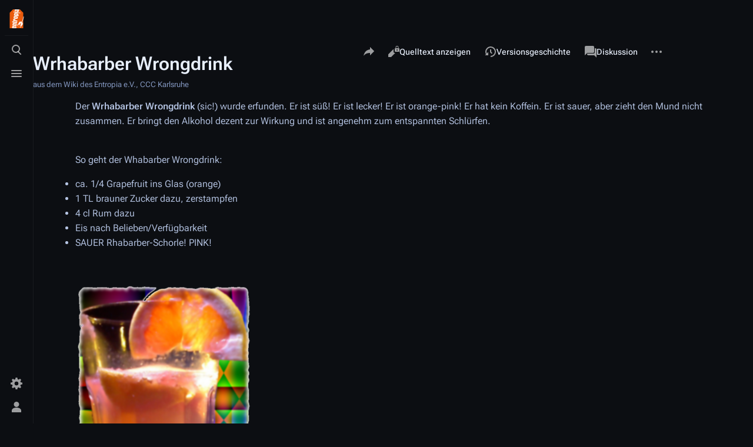

--- FILE ---
content_type: text/html; charset=UTF-8
request_url: https://entropia.de/Wrhabarber_Wrongdrink
body_size: 7062
content:
<!DOCTYPE html>
<html class="client-nojs skin-citizen-dark skin-theme-clientpref-night citizen-feature-autohide-navigation-clientpref-1 citizen-feature-pure-black-clientpref-0 citizen-feature-custom-font-size-clientpref-standard citizen-feature-custom-width-clientpref-standard" lang="de" dir="ltr">
<head>
<meta charset="UTF-8"/>
<title>Wrhabarber Wrongdrink – Entropia</title>
<script>document.documentElement.className="client-js skin-citizen-dark skin-theme-clientpref-night citizen-feature-autohide-navigation-clientpref-1 citizen-feature-pure-black-clientpref-0 citizen-feature-custom-font-size-clientpref-standard citizen-feature-custom-width-clientpref-standard";RLCONF={"wgBreakFrames":false,"wgSeparatorTransformTable":[",\t.",".\t,"],"wgDigitTransformTable":["",""],"wgDefaultDateFormat":"dmy","wgMonthNames":["","Januar","Februar","März","April","Mai","Juni","Juli","August","September","Oktober","November","Dezember"],"wgRequestId":"5acf98c2a581187ccaef2f86","wgCSPNonce":false,"wgCanonicalNamespace":"","wgCanonicalSpecialPageName":false,"wgNamespaceNumber":0,"wgPageName":"Wrhabarber_Wrongdrink","wgTitle":"Wrhabarber Wrongdrink","wgCurRevisionId":63025,"wgRevisionId":63025,"wgArticleId":7170,"wgIsArticle":true,"wgIsRedirect":false,"wgAction":"view","wgUserName":null,"wgUserGroups":["*"],"wgCategories":["Rezepte","Getränke","Leckeres mit Mate"],"wgPageContentLanguage":"de","wgPageContentModel":"wikitext","wgRelevantPageName":"Wrhabarber_Wrongdrink","wgRelevantArticleId":7170,"wgIsProbablyEditable":false,"wgRelevantPageIsProbablyEditable":false,"wgRestrictionEdit":[],"wgRestrictionMove":[],"wgVisualEditor":{"pageLanguageCode":"de","pageLanguageDir":"ltr","pageVariantFallbacks":"de"},"wgCargoDefaultQueryLimit":100,"wgCargoMapClusteringMinimum":80,"wgCargoMonthNames":["Januar","Februar","März","April","Mai","Juni","Juli","August","September","Oktober","November","Dezember"],"wgCargoMonthNamesShort":["Jan.","Feb.","Mär.","Apr.","Mai","Jun.","Jul.","Aug.","Sep.","Okt.","Nov.","Dez."],"wgCargoWeekDays":["Sonntag","Montag","Dienstag","Mittwoch","Donnerstag","Freitag","Samstag"],"wgCargoWeekDaysShort":["So","Mo","Di","Mi","Do","Fr","Sa"],"simpleBatchUploadMaxFilesPerBatch":{"*":1000},"wgEditSubmitButtonLabelPublish":false};
RLSTATE={"site.styles":"ready","user.styles":"ready","user":"ready","user.options":"loading","skins.citizen.styles":"ready","skins.citizen.icons":"ready","ext.visualEditor.desktopArticleTarget.noscript":"ready"};RLPAGEMODULES=["site","mediawiki.page.ready","skins.citizen.scripts","ext.visualEditor.desktopArticleTarget.init","ext.visualEditor.targetLoader"];</script>
<script>(RLQ=window.RLQ||[]).push(function(){mw.loader.implement("user.options@12s5i",function($,jQuery,require,module){mw.user.tokens.set({"patrolToken":"+\\","watchToken":"+\\","csrfToken":"+\\"});});});</script>
<link rel="stylesheet" href="/load.php?lang=de&amp;modules=ext.visualEditor.desktopArticleTarget.noscript%7Cskins.citizen.icons%2Cstyles&amp;only=styles&amp;skin=citizen"/>
<script async="" src="/load.php?lang=de&amp;modules=startup&amp;only=scripts&amp;raw=1&amp;skin=citizen"></script>
<meta name="ResourceLoaderDynamicStyles" content=""/>
<link rel="stylesheet" href="/load.php?lang=de&amp;modules=site.styles&amp;only=styles&amp;skin=citizen"/>
<meta name="generator" content="MediaWiki 1.39.12"/>
<meta name="format-detection" content="telephone=no"/>
<meta name="theme-color" content="#0d0e12"/>
<meta name="viewport" content="width=device-width, initial-scale=1.0, user-scalable=yes, minimum-scale=0.25, maximum-scale=5.0"/>
<link rel="manifest" href="https://entropia.de/api.php?action=webapp-manifest"/>
<link rel="icon" href="/res/img/favicon/favicon-32x32.png"/>
<link rel="search" type="application/opensearchdescription+xml" href="/opensearch_desc.php" title="Entropia (de)"/>
<link rel="EditURI" type="application/rsd+xml" href="https://entropia.de/api.php?action=rsd"/>
<script>const LEGACY_PREFIX='skin-citizen-';window.clientPrefs=()=>{let className=document.documentElement.className;const storage=localStorage.getItem('mwclientpreferences');if(storage){storage.split(',').forEach((pref)=>{className=className.replace(new RegExp('(^| )'+pref.replace(/-clientpref-\w+$|[^\w-]+/g,'')+'-clientpref-\\w+( |$)'),'$1'+pref+'$2');if(pref.startsWith('skin-theme-clientpref-')){const CLIENTPREFS_THEME_MAP={os:'auto',day:'light',night:'dark'};const matchedKey=CLIENTPREFS_THEME_MAP[pref.replace('skin-theme-clientpref-','')];if(matchedKey){const classesToRemove=Object.values(CLIENTPREFS_THEME_MAP).map((theme)=>LEGACY_PREFIX+theme);className=className.replace(new RegExp(classesToRemove.join('|'),'g'),'');className+=` ${LEGACY_PREFIX}${matchedKey}`;}}});document.documentElement.className=className;}};(()=>{window.clientPrefs();})();</script>
</head>
<body class="citizen-sections-enabled mediawiki ltr sitedir-ltr mw-hide-empty-elt ns-0 ns-subject page-Wrhabarber_Wrongdrink rootpage-Wrhabarber_Wrongdrink skin-citizen action-view skin--responsive">
<header class="mw-header citizen-header">
	<div class="citizen-header__logo">
		<a href="/Hauptseite" class="mw-logo citizen-header__button" title="Hauptseite">
			<img class="mw-logo-icon" src="/images/0/06/Teebeutelfixed2.svg" alt="" aria-hidden="true" height="32" width="32">
			<span class="citizen-ui-icon mw-ui-icon-home mw-ui-icon-wikimedia-home"></span>
		</a>
	</div>
		
<div class="citizen-search citizen-header__item citizen-dropdown">
	<details id="citizen-search-details" class="citizen-dropdown-details">
		<summary
			class="citizen-dropdown-summary" 
			title="Suche aufrufen [/]"
			aria-details="citizen-search__card">
			<span class="citizen-ui-icon">
				<span></span>
				<span></span>
				<span></span>
			</span>
			<span>Suche aufrufen</span>
		</summary>
		
	</details>
	<div role="search" id="citizen-search__card" class="citizen-search-box citizen-search__card citizen-menu__card">
		<form action="/index.php" class="citizen-search__form" id="searchform" autocomplete="off">
			<input type="hidden" name="title" value="Spezial:Suche">
			<label class="citizen-search__formIcon" for="searchInput">
				<span class="citizen-search__icon citizen-ui-icon mw-ui-icon-wikimedia-search"></span>
				<span class="screen-reader-text">Suche</span>
			</label>
			<input type="search" name="search" placeholder="Entropia durchsuchen" aria-label="Entropia durchsuchen" autocapitalize="sentences" title="Entropia durchsuchen [f]" accesskey="f" id="searchInput"/>
			<a
				class="citizen-search__random citizen-search__formButton"
				href="/Spezial:Zuf%C3%A4llige_Seite"
				title="Zufällige Seite">
				<span class="citizen-ui-icon mw-ui-icon-wikimedia-die"></span>
				<span class="screen-reader-text"></span>
			</a>
		</form>
		<div class="citizen-search__footer">
			<div class="citizen-search__footer-start">Powered by MediaWiki</div>
			<div class="citizen-search__footer-end">
				<div class="citizen-keyboard-hint">
	<div class="citizen-keyboard-hint-label">Select item</div>
	<div class="citizen-keyboard-hint-key">↑ ↓</div>
</div>
<div class="citizen-keyboard-hint">
	<div class="citizen-keyboard-hint-label">Open search</div>
	<div class="citizen-keyboard-hint-key">/</div>
</div>
<div class="citizen-keyboard-hint">
	<div class="citizen-keyboard-hint-label">Exit search</div>
	<div class="citizen-keyboard-hint-key">Esc</div>
</div>

			</div>
		</div>
	</div>
</div>

	<div class="citizen-drawer citizen-header__item citizen-dropdown">
		<details class="citizen-dropdown-details">
			<summary
			class="citizen-dropdown-summary" 
			title="Menü aufrufen"
			aria-details="citizen-drawer__card">
			<span class="citizen-ui-icon">
				<span></span>
				<span></span>
				<span></span>
			</span>
			<span>Menü aufrufen</span>
		</summary>	</details>
		<div id="citizen-drawer__card" class="citizen-drawer__card citizen-menu__card">
			<header class="citizen-drawer__header">
				<a href="/Hauptseite" class="mw-logo citizen-drawer__logo" title="Hauptseite">
				<img class="mw-logo-icon" src="/images/0/06/Teebeutelfixed2.svg" alt="" aria-hidden="true" height="80" width="80" loading="lazy">
			</a>
						<div class="citizen-drawer__siteinfo">
					<div class="citizen-siteStats">
	<div class="citizen-siteStats__item" id="citizen-siteStats__item--articles" title="Artikel">
		<span class="citizen-ui-icon mw-ui-icon-article mw-ui-icon-wikimedia-article"></span>
		<span>2420</span>
	</div>
	<div class="citizen-siteStats__item" id="citizen-siteStats__item--images" title="Dateien">
		<span class="citizen-ui-icon mw-ui-icon-image mw-ui-icon-wikimedia-image"></span>
		<span>6652</span>
	</div>
	<div class="citizen-siteStats__item" id="citizen-siteStats__item--users" title="Benutzer">
		<span class="citizen-ui-icon mw-ui-icon-userAvatar mw-ui-icon-wikimedia-userAvatar"></span>
		<span>1976</span>
	</div>
	<div class="citizen-siteStats__item" id="citizen-siteStats__item--edits" title="Bearbeitungen">
		<span class="citizen-ui-icon mw-ui-icon-edit mw-ui-icon-wikimedia-edit"></span>
		<span>290.384</span>
	</div>
</div>
					<div class="mw-logo-wordmark">Entropia</div>
							</div>
			</header>
				<section id="citizen-main-menu" class="citizen-main-menu citizen-drawer__menu">
				<nav
	id="p-navigation"
	class="citizen-menu mw-portlet mw-portlet-navigation"
	
	
>
	<div class="citizen-menu__heading">
		Navigation
	</div>
	<div class="citizen-menu__content">
		
		<ul class="citizen-menu__content-list">
			
			<li id="n-mainpage-description" class="mw-list-item"><a href="/Hauptseite" title="Hauptseite besuchen [z]" accesskey="z"><span class="citizen-ui-icon mw-ui-icon-home mw-ui-icon-wikimedia-home"></span> <span>Hauptseite</span></a></li><li id="n-recentchanges" class="mw-list-item"><a href="/Spezial:Letzte_%C3%84nderungen" title="Liste der letzten Änderungen in diesem Wiki [r]" accesskey="r"><span class="citizen-ui-icon mw-ui-icon-recentChanges mw-ui-icon-wikimedia-recentChanges"></span> <span>Letzte Änderungen</span></a></li><li id="n-randompage" class="mw-list-item"><a href="/Spezial:Zuf%C3%A4llige_Seite" title="Zufällige Seite aufrufen [x]" accesskey="x"><span class="citizen-ui-icon mw-ui-icon-die mw-ui-icon-wikimedia-die"></span> <span>Zufällige Seite</span></a></li><li id="t-specialpages" class="mw-list-item"><a href="/Spezial:Spezialseiten" title="Liste aller Spezialseiten [q]" accesskey="q"><span class="citizen-ui-icon mw-ui-icon-specialPages mw-ui-icon-wikimedia-specialPages"></span> <span>Spezialseiten</span></a></li><li id="t-upload" class="mw-list-item"><a href="/Spezial:Hochladen" title="Dateien hochladen [u]" accesskey="u"><span class="citizen-ui-icon mw-ui-icon-upload mw-ui-icon-wikimedia-upload"></span> <span>Datei hochladen</span></a></li>
		</ul>
		
	</div></nav>
				<nav
	id="p-"
	class="citizen-menu mw-portlet mw-portlet-"
	
	
>
	<div class="citizen-menu__heading">
		
	</div>
	<div class="citizen-menu__content">
		
		<ul class="citizen-menu__content-list">
			
			<li id="n-Termine" class="mw-list-item"><a href="/Termine"><span>Termine</span></a></li><li id="n-Projekte" class="mw-list-item"><a href="/Kategorie:Projekte"><span>Projekte</span></a></li><li id="n-Wissen" class="mw-list-item"><a href="/Kategorie:Wissen"><span>Wissen</span></a></li><li id="n-Archiv" class="mw-list-item"><a href="/Kategorie:Archiv"><span>Archiv</span></a></li><li id="n-Spenden" class="mw-list-item"><a href="/Spenden"><span>Spenden</span></a></li><li id="n-Kontakt" class="mw-list-item"><a href="/Kontakt"><span>Kontakt</span></a></li>
		</ul>
		
	</div></nav>
			</section>	</div>
	</div>	<div class="citizen-header__inner">
		<div class="citizen-header__start"></div>
		<div class="citizen-header__end">
			<div class="citizen-preferences citizen-header__item citizen-dropdown">
				<details id="citizen-preferences-details" class="citizen-dropdown-details">
					<summary
						class="citizen-dropdown-summary" 
						title="Toggle preferences menu"
						aria-details="citizen-preferences__card">
						<span class="citizen-ui-icon mw-ui-icon-wikimedia-settings"></span>
						<span>Toggle preferences menu</span>
					</summary>
				</details>
				<div id="citizen-preferences__card" class="citizen-menu__card">
					<div
						id="citizen-preferences-content"
						class="citizen-preferences-content"
					></div>
				</div>
			</div>			<nav
	id="p-notifications"
	class="citizen-menu mw-portlet mw-portlet-notifications emptyPortlet"
	
	
>
	<div class="citizen-menu__heading">
		notifications
	</div>
	<div class="citizen-menu__content">
		
		<ul class="citizen-menu__content-list">
			
			
		</ul>
		
	</div></nav>
			<div class="citizen-userMenu citizen-header__item citizen-dropdown">
				<details class="citizen-dropdown-details">
					<summary
						class="citizen-dropdown-summary" 
						title="Persönliches Menü aufrufen"
						aria-details="citizen-userMenu__card">
						<span class="citizen-ui-icon mw-ui-icon-wikimedia-userAvatar"></span>
						<span>Persönliches Menü aufrufen</span>
					</summary>
				</details>
				<div id="citizen-userMenu__card" class="citizen-menu__card">
					<div class="citizen-userInfo">
	<div class="citizen-userInfo-title">
		<div>Nicht angemeldet</div>
		
	</div>
	<div class="citizen-userInfo-text">
		<div>Ihre IP-Adresse wird öffentlich sichtbar sein, wenn Sie Änderungen vornehmen.</div>
	</div>
</div>
					<nav
	id="p-user-interface-preferences"
	class="citizen-menu mw-portlet mw-portlet-user-interface-preferences emptyPortlet"
	
	
>
	<div class="citizen-menu__heading">
		user-interface-preferences
	</div>
	<div class="citizen-menu__content">
		
		<ul class="citizen-menu__content-list">
			
			
		</ul>
		
	</div></nav>
					<nav
	id="p-personal"
	class="citizen-menu mw-portlet mw-portlet-personal"
	 title="Benutzermenü"
	
>
	<div class="citizen-menu__heading">
		Meine Werkzeuge
	</div>
	<div class="citizen-menu__content">
		
		<ul class="citizen-menu__content-list">
			
			<li id="pt-createaccount" class="mw-list-item"><a href="/index.php?title=Spezial:Benutzerkonto_anlegen&amp;returnto=Wrhabarber+Wrongdrink" title="Wir ermutigen dich dazu, ein Benutzerkonto zu erstellen und dich anzumelden. Es ist jedoch nicht zwingend erforderlich."><span class="citizen-ui-icon mw-ui-icon-userAdd mw-ui-icon-wikimedia-userAdd"></span> <span>Benutzerkonto erstellen</span></a></li><li id="pt-login" class="mw-list-item"><a href="/index.php?title=Spezial:Anmelden&amp;returnto=Wrhabarber+Wrongdrink" title="Sich anzumelden wird gerne gesehen, ist jedoch nicht zwingend erforderlich. [o]" accesskey="o"><span class="citizen-ui-icon mw-ui-icon-logIn mw-ui-icon-wikimedia-logIn"></span> <span>Anmelden</span></a></li>
		</ul>
		
	</div></nav>
				</div>
			</div>		</div>
	</div>
</header>
<div class="citizen-page-container">
	<div class="citizen-sitenotice-container">
		<div id="siteNotice"></div>
	</div>
	<main class="mw-body " id="content">
		<header class="mw-body-header citizen-page-header" id="citizen-page-header">
			<div class="citizen-page-header-inner">
				
<div class="citizen-page-heading">
	<div class="firstHeading-container">
		<h1 id="firstHeading" class="firstHeading mw-first-heading"><span class="mw-page-title-main">Wrhabarber Wrongdrink</span></h1>
		
		<div class="mw-indicators">
		</div>	</div>
	<div id="siteSub">aus dem Wiki des Entropia e.V., CCC Karlsruhe</div>
	<a href="#top" class="citizen-jumptotop" title="Zurück zum Anfang"></a>
</div>
				
<div class="page-actions">
	<button
		id="citizen-share"
		class="citizen-share citizen-button citizen-dropdown-summary"
		title="Share this page"
	>
		<span class="citizen-ui-icon mw-ui-icon-wikimedia-share"></span>
		<span>Share this page</span>
	</button>	
		<nav
	id="p-views"
	class="citizen-menu mw-portlet mw-portlet-views"
	
	
>
	<div class="citizen-menu__heading">
		Ansichten
	</div>
	<div class="citizen-menu__content">
		
		<ul class="citizen-menu__content-list">
			
			<li id="ca-view" class="selected mw-list-item"><a href="/Wrhabarber_Wrongdrink"><span class="citizen-ui-icon mw-ui-icon-article mw-ui-icon-wikimedia-article"></span> <span>Lesen</span></a></li><li id="ca-viewsource" class="mw-list-item"><a href="/index.php?title=Wrhabarber_Wrongdrink&amp;action=edit" title="Diese Seite ist geschützt. Ihr Quelltext kann dennoch angesehen und kopiert werden. [e]" accesskey="e"><span class="citizen-ui-icon mw-ui-icon-editLock mw-ui-icon-wikimedia-editLock"></span> <span>Quelltext anzeigen</span></a></li><li id="ca-history" class="mw-list-item"><a href="/index.php?title=Wrhabarber_Wrongdrink&amp;action=history" title="Frühere Versionen dieser Seite listen [h]" accesskey="h"><span class="citizen-ui-icon mw-ui-icon-history mw-ui-icon-wikimedia-history"></span> <span>Versionsgeschichte</span></a></li>
		</ul>
		
	</div></nav>
		<nav
	id="p-associated-pages"
	class="citizen-menu mw-portlet mw-portlet-associated-pages"
	
	
>
	<div class="citizen-menu__heading">
		associated-pages
	</div>
	<div class="citizen-menu__content">
		
		<ul class="citizen-menu__content-list">
			
			<li id="ca-nstab-main" class="selected mw-list-item"><a href="/Wrhabarber_Wrongdrink" title="Seiteninhalt anzeigen [c]" accesskey="c"><span class="citizen-ui-icon mw-ui-icon-article mw-ui-icon-wikimedia-article"></span> <span>Seite</span></a></li><li id="ca-talk" class="new mw-list-item"><a href="/index.php?title=Diskussion:Wrhabarber_Wrongdrink&amp;action=edit&amp;redlink=1" rel="discussion" title="Diskussion zum Seiteninhalt (Seite nicht vorhanden) [t]" accesskey="t"><span class="citizen-ui-icon mw-ui-icon-speechBubbles mw-ui-icon-wikimedia-speechBubbles"></span> <span>Diskussion</span></a></li>
		</ul>
		
	</div></nav>
	<div class="page-actions-more page-actions__item citizen-dropdown">
	<details class="citizen-dropdown-details">
		<summary
			class="citizen-dropdown-summary" 
			title="Weitere Optionen"
			aria-details="page-actions-more__card">
			<span class="citizen-ui-icon mw-ui-icon-wikimedia-ellipsis"></span>
			<span>Weitere Optionen</span>
		</summary>
	</details>
	<aside id="page-actions-more__card" class="citizen-menu__card">
				<nav
	id="p-cactions"
	class="citizen-menu mw-portlet mw-portlet-cactions emptyPortlet"
	 title="Weitere Optionen"
	
>
	<div class="citizen-menu__heading">
		Weitere
	</div>
	<div class="citizen-menu__content">
		
		<ul class="citizen-menu__content-list">
			
			
		</ul>
		
	</div></nav>
		<nav
	id="p-tb"
	class="citizen-menu mw-portlet mw-portlet-tb"
	
	
>
	<div class="citizen-menu__heading">
		Werkzeuge
	</div>
	<div class="citizen-menu__content">
		
		<ul class="citizen-menu__content-list">
			
			<li id="t-whatlinkshere" class="mw-list-item"><a href="/Spezial:Linkliste/Wrhabarber_Wrongdrink" title="Liste aller Seiten, die hierher verlinken [j]" accesskey="j"><span class="citizen-ui-icon mw-ui-icon-articleRedirect mw-ui-icon-wikimedia-articleRedirect"></span> <span>Links auf diese Seite</span></a></li><li id="t-recentchangeslinked" class="mw-list-item"><a href="/Spezial:%C3%84nderungen_an_verlinkten_Seiten/Wrhabarber_Wrongdrink" rel="nofollow" title="Letzte Änderungen an Seiten, die von hier verlinkt sind [k]" accesskey="k"><span class="citizen-ui-icon mw-ui-icon-recentChanges mw-ui-icon-wikimedia-recentChanges"></span> <span>Änderungen an verlinkten Seiten</span></a></li><li id="t-print" class="mw-list-item"><a href="javascript:print();" rel="alternate" title="Druckansicht dieser Seite [p]" accesskey="p"><span class="citizen-ui-icon mw-ui-icon-printer mw-ui-icon-wikimedia-printer"></span> <span>Druckversion</span></a></li><li id="t-permalink" class="mw-list-item"><a href="/index.php?title=Wrhabarber_Wrongdrink&amp;oldid=63025" title="Dauerhafter Link zu dieser Seitenversion"><span class="citizen-ui-icon mw-ui-icon-link mw-ui-icon-wikimedia-link"></span> <span>Permanenter Link</span></a></li><li id="t-info" class="mw-list-item"><a href="/index.php?title=Wrhabarber_Wrongdrink&amp;action=info" title="Weitere Informationen über diese Seite"><span class="citizen-ui-icon mw-ui-icon-infoFilled mw-ui-icon-wikimedia-infoFilled"></span> <span>Seiten­­informationen</span></a></li><li id="t-cargopagevalueslink" class="mw-list-item"><a href="/index.php?title=Wrhabarber_Wrongdrink&amp;action=pagevalues" rel="cargo-pagevalues"><span class="citizen-ui-icon mw-ui-icon-database mw-ui-icon-wikimedia-database"></span> <span>Seitenwerte</span></a></li>
		</ul>
		
	</div></nav>
	</aside>
</div>
</div>
			</div>
		</header>
		<div id="citizen-page-header-sticky-placeholder"></div>
		<div id="citizen-page-header-sticky-sentinel"></div>
		<div class="citizen-body-container">
			<div id="bodyContent" class="citizen-body" aria-labelledby="firstHeading">
				<div id="contentSub"></div>
				
				
				<div id="mw-content-text" class="mw-body-content mw-content-ltr" lang="de" dir="ltr"><div class="mw-parser-output"><section class="citizen-section" id="citizen-section-0"><p>Der <b>Wrhabarber Wrongdrink</b> (sic!) wurde erfunden. Er ist süß! Er ist lecker! Er ist orange-pink! Er hat kein Koffein. Er ist sauer, aber zieht den Mund nicht zusammen. Er bringt den Alkohol dezent zur Wirkung und ist angenehm zum entspannten Schlürfen. 
</p><p><br>
So geht der Whabarber Wrongdrink:
</p>
<ul><li>ca. 1/4 Grapefruit ins Glas (orange)</li>
<li>1 TL brauner Zucker dazu, zerstampfen</li>
<li>4 cl Rum dazu</li>
<li>Eis nach Belieben/Verfügbarkeit</li>
<li>SAUER Rhabarber-Schorle! PINK!</li></ul>
<p><br>
</p><p><a href="/Datei:Wrababer0.png" class="image" title="Wrhabarber Wrongdrink"><img alt="Wrhabarber Wrongdrink" src="/images/thumb/c/c8/Wrababer0.png/300px-Wrababer0.png" decoding="async" loading="lazy" width="300" height="451" srcset="/images/thumb/c/c8/Wrababer0.png/450px-Wrababer0.png 1.5x, /images/c/c8/Wrababer0.png 2x"></a>
</p>
<!-- 
NewPP limit report
Cached time: 20260201023038
Cache expiry: 86400
Reduced expiry: false
Complications: []
CPU time usage: 0.007 seconds
Real time usage: 0.016 seconds
Preprocessor visited node count: 1/1000000
Post‐expand include size: 0/2097152 bytes
Template argument size: 0/2097152 bytes
Highest expansion depth: 1/100
Expensive parser function count: 0/100
Unstrip recursion depth: 0/20
Unstrip post‐expand size: 0/5000000 bytes
-->
<!--
Transclusion expansion time report (%,ms,calls,template)
100.00%    0.000      1 -total
-->

<!-- Saved in parser cache with key wiki_entropia_de:pcache:idhash:7170-0!canonical and timestamp 20260201023038 and revision id 63025.
 -->
</section></div>
<div class="printfooter" data-nosnippet="">Abgerufen von „<a dir="ltr" href="https://entropia.de/index.php?title=Wrhabarber_Wrongdrink&amp;oldid=63025">https://entropia.de/index.php?title=Wrhabarber_Wrongdrink&amp;oldid=63025</a>“</div></div>
			</div>
			
			<footer class="citizen-page-footer">
				<div id="catlinks" class="catlinks" data-mw="interface"><div id="mw-normal-catlinks" class="mw-normal-catlinks"><a href="/Spezial:Kategorien" title="Spezial:Kategorien">Kategorien</a>: <ul><li><a href="/Kategorie:Rezepte" title="Kategorie:Rezepte">Rezepte</a></li><li><a href="/Kategorie:Getr%C3%A4nke" title="Kategorie:Getränke">Getränke</a></li><li><a href="/Kategorie:Leckeres_mit_Mate" title="Kategorie:Leckeres mit Mate">Leckeres mit Mate</a></li></ul></div></div>
					<div class="page-info">
		    <section id="footer-info-lastmod" class="page-info__item">
		        <div class="page-info__label">Zuletzt geändert</div>
		        <div class="page-info__text"> Diese Seite wurde zuletzt am 24. Oktober 2025 um 21:32 Uhr bearbeitet.</div>
		    </section>
		</div>
</footer>		</div>
	</main>
	
	 

<footer class="mw-footer citizen-footer" >
	<div class="citizen-footer__container">
		<section class="citizen-footer__content">
			<div class="citizen-footer__siteinfo">
				<div id="footer-sitetitle" class="mw-wiki-title"><div class="mw-logo-wordmark">Entropia</div>
</div>
				<p id="footer-desc">Entropia ist ein Ort für Hacker, Haecksen und Neugierige aus Karlsruhe und Umgebung. Seit 2001 ist unser gemeinnütziger Verein Erfa-Kreis des Chaos Computer Clubs. In unseren Räumen bieten wir Platz und Equipment für alle, die alte und neue Technologien erforschen. Wir freuen uns über alle Interessierten!</p>
			</div>
			<nav id="footer-places" >
	<ul>
		<li id="footer-places-privacy"><a href="/Entropia:Datenschutz">Datenschutz</a></li>
		<li id="footer-places-about"><a href="/Entropia:%C3%9Cber_Entropia">Über Entropia</a></li>
		<li id="footer-places-disclaimer"><a href="/Entropia:Impressum">Haftungsausschluss</a></li>
	</ul>
</nav>
		</section>
		<section class="citizen-footer__bottom">
			<div id="footer-tagline"></div>
			<nav id="footer-icons" class="noprint">
	<ul>
		<li id="footer-poweredbyico"><a href="https://www.mediawiki.org/"><img src="/resources/assets/poweredby_mediawiki_88x31.png" alt="Powered by MediaWiki" srcset="/resources/assets/poweredby_mediawiki_132x47.png 1.5x, /resources/assets/poweredby_mediawiki_176x62.png 2x" width="88" height="31" loading="lazy"/></a></li>
	</ul>
</nav>
		</section>
	</div>
</footer>
</div>
<script>(RLQ=window.RLQ||[]).push(function(){mw.config.set({"wgPageParseReport":{"limitreport":{"cputime":"0.007","walltime":"0.016","ppvisitednodes":{"value":1,"limit":1000000},"postexpandincludesize":{"value":0,"limit":2097152},"templateargumentsize":{"value":0,"limit":2097152},"expansiondepth":{"value":1,"limit":100},"expensivefunctioncount":{"value":0,"limit":100},"unstrip-depth":{"value":0,"limit":20},"unstrip-size":{"value":0,"limit":5000000},"timingprofile":["100.00%    0.000      1 -total"]},"cachereport":{"timestamp":"20260201023038","ttl":86400,"transientcontent":false}}});mw.config.set({"wgBackendResponseTime":230});});</script>
</body>
</html>